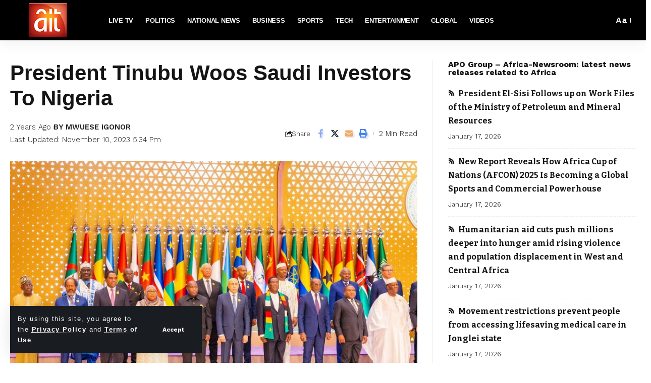

--- FILE ---
content_type: text/html; charset=UTF-8
request_url: https://ait.live/president-tinubu-woos-saudi-investors-to-nigeria/
body_size: 17840
content:
<!DOCTYPE html>
<html lang="en-US" prefix="og: https://ogp.me/ns#">
<head>
    <meta charset="UTF-8" />
    <meta http-equiv="X-UA-Compatible" content="IE=edge" />
	<meta name="viewport" content="width=device-width, initial-scale=1.0" />
    <link rel="profile" href="https://gmpg.org/xfn/11" />
	
<!-- Search Engine Optimization by Rank Math - https://rankmath.com/ -->
<title>President Tinubu Woos Saudi Investors To Nigeria | AIT LIVE</title>
<meta name="description" content="President Bola Tinubu says Nigeria is ready for business while assuring investors of some of the world&#039;s highest returns on investment."/>
<meta name="robots" content="follow, index, max-snippet:-1, max-video-preview:-1, max-image-preview:large"/>
<link rel="preconnect" href="https://fonts.gstatic.com" crossorigin><link rel="preload" as="style" onload="this.onload=null;this.rel='stylesheet'" id="rb-preload-gfonts" href="https://fonts.googleapis.com/css?family=Bitter%3A700%2C600%7CWork+Sans%3A700%2C300%2C600%2C400%2C900&amp;display=swap" crossorigin><noscript><link rel="stylesheet" href="https://fonts.googleapis.com/css?family=Bitter%3A700%2C600%7CWork+Sans%3A700%2C300%2C600%2C400%2C900&amp;display=swap"></noscript><link rel="canonical" href="https://ait.live/president-tinubu-woos-saudi-investors-to-nigeria/" />
<meta property="og:locale" content="en_US" />
<meta property="og:type" content="article" />
<meta property="og:title" content="President Tinubu Woos Saudi Investors To Nigeria | AIT LIVE" />
<meta property="og:description" content="President Bola Tinubu says Nigeria is ready for business while assuring investors of some of the world&#039;s highest returns on investment." />
<meta property="og:url" content="https://ait.live/president-tinubu-woos-saudi-investors-to-nigeria/" />
<meta property="og:site_name" content="AIT LIVE" />
<meta property="article:publisher" content="https://www.facebook.com/OfficialAITlive/" />
<meta property="article:author" content="https://www.facebook.com/OfficialAITlive/" />
<meta property="article:tag" content="PRESDENT BOLA TINUBU" />
<meta property="article:section" content="Headlines" />
<meta property="og:updated_time" content="2023-11-10T17:34:18+01:00" />
<meta property="og:image" content="https://ait.live/wp-content/uploads/2023/11/AIT-IMAGES-2-1.jpg" />
<meta property="og:image:secure_url" content="https://ait.live/wp-content/uploads/2023/11/AIT-IMAGES-2-1.jpg" />
<meta property="og:image:width" content="860" />
<meta property="og:image:height" content="520" />
<meta property="og:image:alt" content="Tinubu" />
<meta property="og:image:type" content="image/jpeg" />
<meta property="article:published_time" content="2023-11-10T17:30:44+01:00" />
<meta property="article:modified_time" content="2023-11-10T17:34:18+01:00" />
<meta name="twitter:card" content="summary_large_image" />
<meta name="twitter:title" content="President Tinubu Woos Saudi Investors To Nigeria | AIT LIVE" />
<meta name="twitter:description" content="President Bola Tinubu says Nigeria is ready for business while assuring investors of some of the world&#039;s highest returns on investment." />
<meta name="twitter:site" content="@OfficialAITlive" />
<meta name="twitter:creator" content="@OfficialAITlive" />
<meta name="twitter:image" content="https://ait.live/wp-content/uploads/2023/11/AIT-IMAGES-2-1.jpg" />
<meta name="twitter:label1" content="Written by" />
<meta name="twitter:data1" content="AIT Reporter" />
<meta name="twitter:label2" content="Time to read" />
<meta name="twitter:data2" content="1 minute" />
<script type="application/ld+json" class="rank-math-schema">{"@context":"https://schema.org","@graph":[{"@type":"Place","@id":"https://ait.live/#place","geo":{"@type":"GeoCoordinates","latitude":"9.025620","longitude":" 7.526060"},"hasMap":"https://www.google.com/maps/search/?api=1&amp;query=9.025620, 7.526060","address":{"@type":"PostalAddress","streetAddress":"1 Ladi Lawal Drive, Off TY Danjuma Street","addressLocality":"Asokoro","addressRegion":"Abuja","postalCode":"910000","addressCountry":"Nigeria"}},{"@type":["TelevisionStation","Organization"],"@id":"https://ait.live/#organization","name":"Africa Independent Television","url":"https://ait.live","sameAs":["https://www.facebook.com/OfficialAITlive/","https://twitter.com/OfficialAITlive"],"email":"account@daargroup.com","address":{"@type":"PostalAddress","streetAddress":"1 Ladi Lawal Drive, Off TY Danjuma Street","addressLocality":"Asokoro","addressRegion":"Abuja","postalCode":"910000","addressCountry":"Nigeria"},"logo":{"@type":"ImageObject","@id":"https://ait.live/#logo","url":"https://ait.live/wp-content/uploads/2019/06/AIT-Logo.png","contentUrl":"https://ait.live/wp-content/uploads/2019/06/AIT-Logo.png","caption":"AIT LIVE","inLanguage":"en-US","width":"150","height":"100"},"openingHours":["Monday,Tuesday,Wednesday,Thursday,Friday,Saturday,Sunday 09:00-17:00"],"location":{"@id":"https://ait.live/#place"},"image":{"@id":"https://ait.live/#logo"}},{"@type":"WebSite","@id":"https://ait.live/#website","url":"https://ait.live","name":"AIT LIVE","alternateName":"Africa Independent Television","publisher":{"@id":"https://ait.live/#organization"},"inLanguage":"en-US"},{"@type":"ImageObject","@id":"https://ait.live/wp-content/uploads/2023/11/AIT-IMAGES-2-1.jpg","url":"https://ait.live/wp-content/uploads/2023/11/AIT-IMAGES-2-1.jpg","width":"860","height":"520","inLanguage":"en-US"},{"@type":"WebPage","@id":"https://ait.live/president-tinubu-woos-saudi-investors-to-nigeria/#webpage","url":"https://ait.live/president-tinubu-woos-saudi-investors-to-nigeria/","name":"President Tinubu Woos Saudi Investors To Nigeria | AIT LIVE","datePublished":"2023-11-10T17:30:44+01:00","dateModified":"2023-11-10T17:34:18+01:00","isPartOf":{"@id":"https://ait.live/#website"},"primaryImageOfPage":{"@id":"https://ait.live/wp-content/uploads/2023/11/AIT-IMAGES-2-1.jpg"},"inLanguage":"en-US"},{"@type":"Person","@id":"https://ait.live/author/ait-reporter/","name":"AIT Reporter","url":"https://ait.live/author/ait-reporter/","image":{"@type":"ImageObject","@id":"https://secure.gravatar.com/avatar/99fbd389ed369ee841c7ab539ba4f5f5d5027e4e876e2171de40d2ec01838e86?s=96&amp;d=mm&amp;r=g","url":"https://secure.gravatar.com/avatar/99fbd389ed369ee841c7ab539ba4f5f5d5027e4e876e2171de40d2ec01838e86?s=96&amp;d=mm&amp;r=g","caption":"AIT Reporter","inLanguage":"en-US"},"worksFor":{"@id":"https://ait.live/#organization"}},{"@type":"NewsArticle","headline":"President Tinubu Woos Saudi Investors To Nigeria | AIT LIVE","keywords":"Tinubu","datePublished":"2023-11-10T17:30:44+01:00","dateModified":"2023-11-10T17:34:18+01:00","author":{"@id":"https://ait.live/author/ait-reporter/","name":"AIT Reporter"},"publisher":{"@id":"https://ait.live/#organization"},"description":"President Bola Tinubu says Nigeria is ready for business while assuring investors of some of the world&#039;s highest returns on investment.","name":"President Tinubu Woos Saudi Investors To Nigeria | AIT LIVE","@id":"https://ait.live/president-tinubu-woos-saudi-investors-to-nigeria/#richSnippet","isPartOf":{"@id":"https://ait.live/president-tinubu-woos-saudi-investors-to-nigeria/#webpage"},"image":{"@id":"https://ait.live/wp-content/uploads/2023/11/AIT-IMAGES-2-1.jpg"},"inLanguage":"en-US","mainEntityOfPage":{"@id":"https://ait.live/president-tinubu-woos-saudi-investors-to-nigeria/#webpage"}}]}</script>
<!-- /Rank Math WordPress SEO plugin -->

<link rel="alternate" type="application/rss+xml" title="AIT LIVE &raquo; Feed" href="https://ait.live/feed/" />
<link rel="alternate" type="application/rss+xml" title="AIT LIVE &raquo; Comments Feed" href="https://ait.live/comments/feed/" />
<link rel="alternate" type="application/rss+xml" title="AIT LIVE &raquo; President Tinubu Woos Saudi Investors To Nigeria Comments Feed" href="https://ait.live/president-tinubu-woos-saudi-investors-to-nigeria/feed/" />
<link rel="alternate" title="oEmbed (JSON)" type="application/json+oembed" href="https://ait.live/wp-json/oembed/1.0/embed?url=https%3A%2F%2Fait.live%2Fpresident-tinubu-woos-saudi-investors-to-nigeria%2F" />
<link rel="alternate" title="oEmbed (XML)" type="text/xml+oembed" href="https://ait.live/wp-json/oembed/1.0/embed?url=https%3A%2F%2Fait.live%2Fpresident-tinubu-woos-saudi-investors-to-nigeria%2F&#038;format=xml" />
			<link rel="pingback" href="https://ait.live/xmlrpc.php"/>
		<script type="application/ld+json">{
    "@context": "https://schema.org",
    "@type": "Organization",
    "legalName": "AIT LIVE",
    "url": "https://ait.live/",
    "logo": "https://ait.live/wp-content/uploads/2024/05/AIT-Offical-Logo.png",
    "sameAs": [
        "https://www.facebook.com/AfricaIndependentTelevision",
        "https://x.com/AIT_Online",
        "https://www.youtube.com/@ait_live"
    ]
}</script>
<style id='wp-img-auto-sizes-contain-inline-css'>
img:is([sizes=auto i],[sizes^="auto," i]){contain-intrinsic-size:3000px 1500px}
/*# sourceURL=wp-img-auto-sizes-contain-inline-css */
</style>

<style id='wp-emoji-styles-inline-css'>

	img.wp-smiley, img.emoji {
		display: inline !important;
		border: none !important;
		box-shadow: none !important;
		height: 1em !important;
		width: 1em !important;
		margin: 0 0.07em !important;
		vertical-align: -0.1em !important;
		background: none !important;
		padding: 0 !important;
	}
/*# sourceURL=wp-emoji-styles-inline-css */
</style>
<link rel='stylesheet' id='wp-block-library-css' href='https://ait.live/wp-includes/css/dist/block-library/style.min.css?ver=402ae4e46c2e48b5a083d0d6087ca6a0' media='all' />
<style id='classic-theme-styles-inline-css'>
/*! This file is auto-generated */
.wp-block-button__link{color:#fff;background-color:#32373c;border-radius:9999px;box-shadow:none;text-decoration:none;padding:calc(.667em + 2px) calc(1.333em + 2px);font-size:1.125em}.wp-block-file__button{background:#32373c;color:#fff;text-decoration:none}
/*# sourceURL=/wp-includes/css/classic-themes.min.css */
</style>
<style id='global-styles-inline-css'>
:root{--wp--preset--aspect-ratio--square: 1;--wp--preset--aspect-ratio--4-3: 4/3;--wp--preset--aspect-ratio--3-4: 3/4;--wp--preset--aspect-ratio--3-2: 3/2;--wp--preset--aspect-ratio--2-3: 2/3;--wp--preset--aspect-ratio--16-9: 16/9;--wp--preset--aspect-ratio--9-16: 9/16;--wp--preset--color--black: #000000;--wp--preset--color--cyan-bluish-gray: #abb8c3;--wp--preset--color--white: #ffffff;--wp--preset--color--pale-pink: #f78da7;--wp--preset--color--vivid-red: #cf2e2e;--wp--preset--color--luminous-vivid-orange: #ff6900;--wp--preset--color--luminous-vivid-amber: #fcb900;--wp--preset--color--light-green-cyan: #7bdcb5;--wp--preset--color--vivid-green-cyan: #00d084;--wp--preset--color--pale-cyan-blue: #8ed1fc;--wp--preset--color--vivid-cyan-blue: #0693e3;--wp--preset--color--vivid-purple: #9b51e0;--wp--preset--gradient--vivid-cyan-blue-to-vivid-purple: linear-gradient(135deg,rgb(6,147,227) 0%,rgb(155,81,224) 100%);--wp--preset--gradient--light-green-cyan-to-vivid-green-cyan: linear-gradient(135deg,rgb(122,220,180) 0%,rgb(0,208,130) 100%);--wp--preset--gradient--luminous-vivid-amber-to-luminous-vivid-orange: linear-gradient(135deg,rgb(252,185,0) 0%,rgb(255,105,0) 100%);--wp--preset--gradient--luminous-vivid-orange-to-vivid-red: linear-gradient(135deg,rgb(255,105,0) 0%,rgb(207,46,46) 100%);--wp--preset--gradient--very-light-gray-to-cyan-bluish-gray: linear-gradient(135deg,rgb(238,238,238) 0%,rgb(169,184,195) 100%);--wp--preset--gradient--cool-to-warm-spectrum: linear-gradient(135deg,rgb(74,234,220) 0%,rgb(151,120,209) 20%,rgb(207,42,186) 40%,rgb(238,44,130) 60%,rgb(251,105,98) 80%,rgb(254,248,76) 100%);--wp--preset--gradient--blush-light-purple: linear-gradient(135deg,rgb(255,206,236) 0%,rgb(152,150,240) 100%);--wp--preset--gradient--blush-bordeaux: linear-gradient(135deg,rgb(254,205,165) 0%,rgb(254,45,45) 50%,rgb(107,0,62) 100%);--wp--preset--gradient--luminous-dusk: linear-gradient(135deg,rgb(255,203,112) 0%,rgb(199,81,192) 50%,rgb(65,88,208) 100%);--wp--preset--gradient--pale-ocean: linear-gradient(135deg,rgb(255,245,203) 0%,rgb(182,227,212) 50%,rgb(51,167,181) 100%);--wp--preset--gradient--electric-grass: linear-gradient(135deg,rgb(202,248,128) 0%,rgb(113,206,126) 100%);--wp--preset--gradient--midnight: linear-gradient(135deg,rgb(2,3,129) 0%,rgb(40,116,252) 100%);--wp--preset--font-size--small: 13px;--wp--preset--font-size--medium: 20px;--wp--preset--font-size--large: 36px;--wp--preset--font-size--x-large: 42px;--wp--preset--spacing--20: 0.44rem;--wp--preset--spacing--30: 0.67rem;--wp--preset--spacing--40: 1rem;--wp--preset--spacing--50: 1.5rem;--wp--preset--spacing--60: 2.25rem;--wp--preset--spacing--70: 3.38rem;--wp--preset--spacing--80: 5.06rem;--wp--preset--shadow--natural: 6px 6px 9px rgba(0, 0, 0, 0.2);--wp--preset--shadow--deep: 12px 12px 50px rgba(0, 0, 0, 0.4);--wp--preset--shadow--sharp: 6px 6px 0px rgba(0, 0, 0, 0.2);--wp--preset--shadow--outlined: 6px 6px 0px -3px rgb(255, 255, 255), 6px 6px rgb(0, 0, 0);--wp--preset--shadow--crisp: 6px 6px 0px rgb(0, 0, 0);}:where(.is-layout-flex){gap: 0.5em;}:where(.is-layout-grid){gap: 0.5em;}body .is-layout-flex{display: flex;}.is-layout-flex{flex-wrap: wrap;align-items: center;}.is-layout-flex > :is(*, div){margin: 0;}body .is-layout-grid{display: grid;}.is-layout-grid > :is(*, div){margin: 0;}:where(.wp-block-columns.is-layout-flex){gap: 2em;}:where(.wp-block-columns.is-layout-grid){gap: 2em;}:where(.wp-block-post-template.is-layout-flex){gap: 1.25em;}:where(.wp-block-post-template.is-layout-grid){gap: 1.25em;}.has-black-color{color: var(--wp--preset--color--black) !important;}.has-cyan-bluish-gray-color{color: var(--wp--preset--color--cyan-bluish-gray) !important;}.has-white-color{color: var(--wp--preset--color--white) !important;}.has-pale-pink-color{color: var(--wp--preset--color--pale-pink) !important;}.has-vivid-red-color{color: var(--wp--preset--color--vivid-red) !important;}.has-luminous-vivid-orange-color{color: var(--wp--preset--color--luminous-vivid-orange) !important;}.has-luminous-vivid-amber-color{color: var(--wp--preset--color--luminous-vivid-amber) !important;}.has-light-green-cyan-color{color: var(--wp--preset--color--light-green-cyan) !important;}.has-vivid-green-cyan-color{color: var(--wp--preset--color--vivid-green-cyan) !important;}.has-pale-cyan-blue-color{color: var(--wp--preset--color--pale-cyan-blue) !important;}.has-vivid-cyan-blue-color{color: var(--wp--preset--color--vivid-cyan-blue) !important;}.has-vivid-purple-color{color: var(--wp--preset--color--vivid-purple) !important;}.has-black-background-color{background-color: var(--wp--preset--color--black) !important;}.has-cyan-bluish-gray-background-color{background-color: var(--wp--preset--color--cyan-bluish-gray) !important;}.has-white-background-color{background-color: var(--wp--preset--color--white) !important;}.has-pale-pink-background-color{background-color: var(--wp--preset--color--pale-pink) !important;}.has-vivid-red-background-color{background-color: var(--wp--preset--color--vivid-red) !important;}.has-luminous-vivid-orange-background-color{background-color: var(--wp--preset--color--luminous-vivid-orange) !important;}.has-luminous-vivid-amber-background-color{background-color: var(--wp--preset--color--luminous-vivid-amber) !important;}.has-light-green-cyan-background-color{background-color: var(--wp--preset--color--light-green-cyan) !important;}.has-vivid-green-cyan-background-color{background-color: var(--wp--preset--color--vivid-green-cyan) !important;}.has-pale-cyan-blue-background-color{background-color: var(--wp--preset--color--pale-cyan-blue) !important;}.has-vivid-cyan-blue-background-color{background-color: var(--wp--preset--color--vivid-cyan-blue) !important;}.has-vivid-purple-background-color{background-color: var(--wp--preset--color--vivid-purple) !important;}.has-black-border-color{border-color: var(--wp--preset--color--black) !important;}.has-cyan-bluish-gray-border-color{border-color: var(--wp--preset--color--cyan-bluish-gray) !important;}.has-white-border-color{border-color: var(--wp--preset--color--white) !important;}.has-pale-pink-border-color{border-color: var(--wp--preset--color--pale-pink) !important;}.has-vivid-red-border-color{border-color: var(--wp--preset--color--vivid-red) !important;}.has-luminous-vivid-orange-border-color{border-color: var(--wp--preset--color--luminous-vivid-orange) !important;}.has-luminous-vivid-amber-border-color{border-color: var(--wp--preset--color--luminous-vivid-amber) !important;}.has-light-green-cyan-border-color{border-color: var(--wp--preset--color--light-green-cyan) !important;}.has-vivid-green-cyan-border-color{border-color: var(--wp--preset--color--vivid-green-cyan) !important;}.has-pale-cyan-blue-border-color{border-color: var(--wp--preset--color--pale-cyan-blue) !important;}.has-vivid-cyan-blue-border-color{border-color: var(--wp--preset--color--vivid-cyan-blue) !important;}.has-vivid-purple-border-color{border-color: var(--wp--preset--color--vivid-purple) !important;}.has-vivid-cyan-blue-to-vivid-purple-gradient-background{background: var(--wp--preset--gradient--vivid-cyan-blue-to-vivid-purple) !important;}.has-light-green-cyan-to-vivid-green-cyan-gradient-background{background: var(--wp--preset--gradient--light-green-cyan-to-vivid-green-cyan) !important;}.has-luminous-vivid-amber-to-luminous-vivid-orange-gradient-background{background: var(--wp--preset--gradient--luminous-vivid-amber-to-luminous-vivid-orange) !important;}.has-luminous-vivid-orange-to-vivid-red-gradient-background{background: var(--wp--preset--gradient--luminous-vivid-orange-to-vivid-red) !important;}.has-very-light-gray-to-cyan-bluish-gray-gradient-background{background: var(--wp--preset--gradient--very-light-gray-to-cyan-bluish-gray) !important;}.has-cool-to-warm-spectrum-gradient-background{background: var(--wp--preset--gradient--cool-to-warm-spectrum) !important;}.has-blush-light-purple-gradient-background{background: var(--wp--preset--gradient--blush-light-purple) !important;}.has-blush-bordeaux-gradient-background{background: var(--wp--preset--gradient--blush-bordeaux) !important;}.has-luminous-dusk-gradient-background{background: var(--wp--preset--gradient--luminous-dusk) !important;}.has-pale-ocean-gradient-background{background: var(--wp--preset--gradient--pale-ocean) !important;}.has-electric-grass-gradient-background{background: var(--wp--preset--gradient--electric-grass) !important;}.has-midnight-gradient-background{background: var(--wp--preset--gradient--midnight) !important;}.has-small-font-size{font-size: var(--wp--preset--font-size--small) !important;}.has-medium-font-size{font-size: var(--wp--preset--font-size--medium) !important;}.has-large-font-size{font-size: var(--wp--preset--font-size--large) !important;}.has-x-large-font-size{font-size: var(--wp--preset--font-size--x-large) !important;}
:where(.wp-block-post-template.is-layout-flex){gap: 1.25em;}:where(.wp-block-post-template.is-layout-grid){gap: 1.25em;}
:where(.wp-block-term-template.is-layout-flex){gap: 1.25em;}:where(.wp-block-term-template.is-layout-grid){gap: 1.25em;}
:where(.wp-block-columns.is-layout-flex){gap: 2em;}:where(.wp-block-columns.is-layout-grid){gap: 2em;}
:root :where(.wp-block-pullquote){font-size: 1.5em;line-height: 1.6;}
/*# sourceURL=global-styles-inline-css */
</style>
<link rel='stylesheet' id='foxiz-elements-css' href='https://ait.live/wp-content/plugins/foxiz-core/lib/foxiz-elements/public/style.css?ver=2.0' media='all' />
<link rel='stylesheet' id='mc4wp-form-themes-css' href='https://ait.live/wp-content/plugins/mailchimp-for-wp/assets/css/form-themes.css?ver=4.10.9' media='all' />
<link rel='stylesheet' id='__EPYT__style-css' href='https://ait.live/wp-content/plugins/youtube-embed-plus/styles/ytprefs.min.css?ver=14.2.4' media='all' />
<style id='__EPYT__style-inline-css'>

                .epyt-gallery-thumb {
                        width: 25%;
                }
                
/*# sourceURL=__EPYT__style-inline-css */
</style>

<link rel='stylesheet' id='foxiz-main-css' href='https://ait.live/wp-content/themes/foxiz/assets/css/main.css?ver=2.3.6' media='all' />
<link rel='stylesheet' id='foxiz-print-css' href='https://ait.live/wp-content/themes/foxiz/assets/css/print.css?ver=2.3.6' media='all' />
<link rel='stylesheet' id='foxiz-style-css' href='https://ait.live/wp-content/themes/foxiz-child/style.css?ver=2.3.6' media='all' />
<style id='foxiz-style-inline-css'>
:root {--body-family:Arial, Helvetica, sans-serif;--body-fweight:400;--body-fcolor:#141414;--body-fsize:16px;--body-fspace:0.08750em;--h2-family:Bitter;--h2-fweight:700;--h2-fsize:32px;--h3-family:Bitter;--h3-fweight:700;--h3-fsize:21px;--h4-family:Bitter;--h4-fweight:700;--h4-fsize:16px;--h5-family:Bitter;--h5-fweight:700;--h5-fsize:15px;--h6-family:Bitter;--h6-fweight:600;--h6-fsize:14px;--cat-family:Work Sans;--cat-fweight:700;--cat-transform:uppercase;--cat-fsize:10px;--meta-family:Work Sans;--meta-fweight:300;--meta-transform:capitalize;--meta-fcolor:#141414;--meta-b-family:Work Sans;--meta-b-fweight:600;--input-family:Work Sans;--input-fweight:400;--btn-family:Work Sans;--btn-fweight:700;--menu-family:Arial, Helvetica, sans-serif;--menu-fweight:700;--menu-transform:uppercase;--menu-fsize:13px;--submenu-family:Arial, Helvetica, sans-serif;--submenu-fweight:700;--submenu-transform:capitalize;--submenu-fsize:12px;--dwidgets-family:Work Sans;--dwidgets-fweight:700;--dwidgets-fsize:14px;--headline-family:'MS Sans Serif', Geneva, sans-serif;--headline-fweight:700;--headline-transform:capitalize;--headline-fcolor:#141414;--headline-fsize:35px;--tagline-family:Georgia, serif;--tagline-fweight:400;--tagline-fsize:20px;--heading-family:Work Sans;--heading-fweight:700;--subheading-family:Work Sans;--subheading-fweight:900;--quote-family:Work Sans;--quote-fweight:700;--bcrumb-family:Work Sans;--bcrumb-fweight:700;--excerpt-fsize : 13px;--headline-s-fsize : 42px;--tagline-s-fsize : 14px;}@media (max-width: 1024px) {body {--body-fsize : 16px;--h2-fsize : 28px;--h3-fsize : 20px;--h4-fsize : 15px;--h5-fsize : 15px;--h6-fsize : 14px;--excerpt-fsize : 12px;--headline-fsize : 34px;--headline-s-fsize : 34px;--tagline-fsize : 18px;--tagline-s-fsize : 18px;}}@media (max-width: 767px) {body {--body-fsize : 16px;--h2-fsize : 24px;--h3-fsize : 18px;--h4-fsize : 15px;--h5-fsize : 15px;--h6-fsize : 14px;--excerpt-fsize : 12px;--headline-fsize : 26px;--headline-s-fsize : 26px;--tagline-fsize : 15px;--tagline-s-fsize : 15px;}}:root {--solid-white :#ffffff;--g-color :#c92d1f;--g-color-90 :#c92d1fe6;}.is-hd-1, .is-hd-2, .is-hd-3 {--nav-bg: #000000;--nav-bg-from: #000000;--nav-bg-to: #000000;--nav-color :#ffffff;--nav-color-10 :#ffffff1a;--nav-color-h :#ffffff;--nav-color-h-accent :#ffffff;--nav-height :80px;}.is-hd-4 {--nav-bg: #950000;--nav-bg-from: #950000;--nav-bg-to: #950000;--nav-color :#ffffff;--nav-color-10 :#ffffff1a;--nav-color-h :#ffffff;--nav-color-h-accent :#ffffff;}[data-theme="dark"].is-hd-4 {--nav-bg: #191c20;--nav-bg-from: #191c20;--nav-bg-to: #191c20;}.is-hd-5, body.is-hd-5:not(.sticky-on) {--hd5-logo-height :100px;}[data-theme="dark"].is-hd-5, [data-theme="dark"].is-hd-5:not(.sticky-on) {--nav-bg: #191c20;--nav-bg-from: #191c20;--nav-bg-to: #191c20;}body.blog .blog-content {--title-size: 14px;}body.category .blog-content {--heading-size-desktop : 24px;}body.category-41629 .blog-content {--title-size: 14px;}body.category-18791 .blog-content {--title-size: 14px;}body.category-67 .blog-content {--title-size: 14px;}body.category-40679 .blog-content {--title-size: 14px;}body.category-81 .blog-content {--title-size: 14px;}:root {--round-3 :0px;--round-5 :0px;--round-7 :0px;--hyperlink-line-color :var(--g-color);--s10-feat-ratio :45%;--s11-feat-ratio :45%;--toc-bg :#ffffff;}.p-readmore { font-family:Work Sans;font-weight:700;}.mobile-menu > li > a  { font-family:Work Sans;font-weight:700;}.mobile-qview a { font-family:Work Sans;font-weight:700;}.search-header:before { background-repeat : no-repeat;background-size : cover;background-image : url(https://foxiz.themeruby.com/news/wp-content/uploads/2021/09/search-bg.jpg);background-attachment : scroll;background-position : center center;}[data-theme="dark"] .search-header:before { background-repeat : no-repeat;background-size : cover;background-image : url(https://ait.live/wp-content/uploads/2019/07/Copy-of-ait-0001-9.jpg);background-attachment : scroll;background-position : center center;}.footer-has-bg { background-color : #950002;}.copyright-menu a { font-size:14px; }.amp-footer .footer-logo { height :50px; }.search-icon-svg { -webkit-mask-image: url(https://foxiz.themeruby.com/news/wp-content/uploads/2022/08/news-search.svg);mask-image: url(https://foxiz.themeruby.com/news/wp-content/uploads/2022/08/news-search.svg); }.notification-icon-svg { background-image: url(https://ait.live/wp-content/uploads/2019/07/PEPT-Update-3.png); background-size: cover; background-color: transparent; }
/*# sourceURL=foxiz-style-inline-css */
</style>
<script src="https://ait.live/wp-includes/js/jquery/jquery.min.js?ver=3.7.1" id="jquery-core-js"></script>
<script src="https://ait.live/wp-includes/js/jquery/jquery-migrate.min.js?ver=3.4.1" id="jquery-migrate-js"></script>
<script id="__ytprefs__-js-extra">
var _EPYT_ = {"ajaxurl":"https://ait.live/wp-admin/admin-ajax.php","security":"73a697dd92","gallery_scrolloffset":"20","eppathtoscripts":"https://ait.live/wp-content/plugins/youtube-embed-plus/scripts/","eppath":"https://ait.live/wp-content/plugins/youtube-embed-plus/","epresponsiveselector":"[\"iframe.__youtube_prefs__\",\"iframe[src*='youtube.com']\",\"iframe[src*='youtube-nocookie.com']\",\"iframe[data-ep-src*='youtube.com']\",\"iframe[data-ep-src*='youtube-nocookie.com']\",\"iframe[data-ep-gallerysrc*='youtube.com']\"]","epdovol":"1","version":"14.2.4","evselector":"iframe.__youtube_prefs__[src], iframe[src*=\"youtube.com/embed/\"], iframe[src*=\"youtube-nocookie.com/embed/\"]","ajax_compat":"","maxres_facade":"eager","ytapi_load":"light","pause_others":"","stopMobileBuffer":"1","facade_mode":"","not_live_on_channel":""};
//# sourceURL=__ytprefs__-js-extra
</script>
<script src="https://ait.live/wp-content/plugins/youtube-embed-plus/scripts/ytprefs.min.js?ver=14.2.4" id="__ytprefs__-js"></script>
<script src="https://ait.live/wp-content/themes/foxiz/assets/js/highlight-share.js?ver=1" id="highlight-share-js"></script>
<link rel="preload" href="https://ait.live/wp-content/themes/foxiz/assets/fonts/icons.woff2?2.3" as="font" type="font/woff2" crossorigin="anonymous"> <link rel="https://api.w.org/" href="https://ait.live/wp-json/" /><link rel="alternate" title="JSON" type="application/json" href="https://ait.live/wp-json/wp/v2/posts/283795" /><link rel="EditURI" type="application/rsd+xml" title="RSD" href="https://ait.live/xmlrpc.php?rsd" />

<link rel='shortlink' href='https://ait.live/?p=283795' />
			<!-- DO NOT COPY THIS SNIPPET! Start of Page Analytics Tracking for HubSpot WordPress plugin v11.3.37-->
			<script class="hsq-set-content-id" data-content-id="blog-post">
				var _hsq = _hsq || [];
				_hsq.push(["setContentType", "blog-post"]);
			</script>
			<!-- DO NOT COPY THIS SNIPPET! End of Page Analytics Tracking for HubSpot WordPress plugin -->
			<meta name="generator" content="Elementor 3.34.1; features: additional_custom_breakpoints; settings: css_print_method-external, google_font-enabled, font_display-swap">
<script type="application/ld+json">{
    "@context": "https://schema.org",
    "@type": "WebSite",
    "@id": "https://ait.live/#website",
    "url": "https://ait.live/",
    "name": "AIT LIVE",
    "potentialAction": {
        "@type": "SearchAction",
        "target": "https://ait.live/?s={search_term_string}",
        "query-input": "required name=search_term_string"
    }
}</script>
			<style>
				.e-con.e-parent:nth-of-type(n+4):not(.e-lazyloaded):not(.e-no-lazyload),
				.e-con.e-parent:nth-of-type(n+4):not(.e-lazyloaded):not(.e-no-lazyload) * {
					background-image: none !important;
				}
				@media screen and (max-height: 1024px) {
					.e-con.e-parent:nth-of-type(n+3):not(.e-lazyloaded):not(.e-no-lazyload),
					.e-con.e-parent:nth-of-type(n+3):not(.e-lazyloaded):not(.e-no-lazyload) * {
						background-image: none !important;
					}
				}
				@media screen and (max-height: 640px) {
					.e-con.e-parent:nth-of-type(n+2):not(.e-lazyloaded):not(.e-no-lazyload),
					.e-con.e-parent:nth-of-type(n+2):not(.e-lazyloaded):not(.e-no-lazyload) * {
						background-image: none !important;
					}
				}
			</style>
			<script id="google_gtagjs" src="https://www.googletagmanager.com/gtag/js?id=G-JDDYWM6HYQ" async></script>
<script id="google_gtagjs-inline">
window.dataLayer = window.dataLayer || [];function gtag(){dataLayer.push(arguments);}gtag('js', new Date());gtag('config', 'G-JDDYWM6HYQ', {} );
</script>
<script type="application/ld+json">{"@context":"http://schema.org","@type":"BreadcrumbList","itemListElement":[{"@type":"ListItem","position":4,"item":{"@id":"https://ait.live/president-tinubu-woos-saudi-investors-to-nigeria/","name":"President Tinubu Woos Saudi Investors To Nigeria"}},{"@type":"ListItem","position":3,"item":{"@id":"https://ait.live/category/headlines/","name":"Headlines"}},{"@type":"ListItem","position":2,"item":{"@id":"https://ait.live/blog/","name":"Blog"}},{"@type":"ListItem","position":1,"item":{"@id":"https://ait.live","name":"AIT LIVE"}}]}</script>
<link rel="icon" href="https://ait.live/wp-content/uploads/2019/06/cropped-AIT-Logo-75x75.png" sizes="32x32" />
<link rel="icon" href="https://ait.live/wp-content/uploads/2019/06/cropped-AIT-Logo-300x300.png" sizes="192x192" />
<link rel="apple-touch-icon" href="https://ait.live/wp-content/uploads/2019/06/cropped-AIT-Logo-300x300.png" />
<meta name="msapplication-TileImage" content="https://ait.live/wp-content/uploads/2019/06/cropped-AIT-Logo-300x300.png" />
<script async src="https://pagead2.googlesyndication.com/pagead/js/adsbygoogle.js?client=ca-pub-7172031047888987"
     crossorigin="anonymous"></script>

    <script>(function(d,z,s){s.src='https://'+d+'/401/'+z;try{(document.body||document.documentElement).appendChild(s)}catch(e){}})('gizokraijaw.net',5511898,document.createElement('script'))</script></head>
<body class="wp-singular post-template-default single single-post postid-283795 single-format-standard wp-embed-responsive wp-theme-foxiz wp-child-theme-foxiz-child eio-default elementor-default elementor-kit-630987 menu-ani-2 hover-ani-1 btn-ani-1 is-rm-1 lmeta-dot loader-1 is-hd-1 is-standard-8 is-backtop none-m-backtop " data-theme="default">
<div class="site-outer">
			<div id="site-header" class="header-wrap rb-section header-set-1 header-1 header-wrapper style-shadow">
			<aside id="rb-privacy" class="privacy-bar privacy-left privacy-wide"><div class="privacy-inner"><div class="privacy-content">By using this site, you agree to the <a href="#">Privacy Policy</a> and <a href="#">Terms of Use</a>.</div><div class="privacy-dismiss"><a id="privacy-trigger" href="#" class="privacy-dismiss-btn is-btn"><span>Accept</span></a></div></div></aside>		<div class="reading-indicator"><span id="reading-progress"></span></div>
					<div id="navbar-outer" class="navbar-outer">
				<div id="sticky-holder" class="sticky-holder">
					<div class="navbar-wrap">
						<div class="rb-container edge-padding">
							<div class="navbar-inner">
								<div class="navbar-left">
											<div class="logo-wrap is-image-logo site-branding">
			<a href="https://ait.live/" class="logo" title="AIT LIVE">
				<img class="logo-default" data-mode="default" height="80" width="150" src="https://ait.live/wp-content/uploads/2024/05/AIT-Offical-Logo.png" alt="AIT LIVE" decoding="async" loading="eager"><img class="logo-dark" data-mode="dark" height="80" width="150" src="https://ait.live/wp-content/uploads/2024/05/AIT-Offical-Logo.png" alt="AIT LIVE" decoding="async" loading="eager"><img class="logo-transparent" height="100" width="292" src="https://ait.live/wp-content/uploads/2019/07/ait-images.png" srcset="https://ait.live/wp-content/uploads/2019/07/ait-images.png 1x,https://ait.live/wp-content/uploads/2019/07/ait-images-2.jpg 2x" alt="AIT LIVE" decoding="async" loading="eager">			</a>
		</div>
				<nav id="site-navigation" class="main-menu-wrap" aria-label="main menu"><ul id="menu-main-menu" class="main-menu rb-menu large-menu" itemscope itemtype="https://www.schema.org/SiteNavigationElement"><li id="menu-item-96716" class="menu-item menu-item-type-post_type menu-item-object-page menu-item-96716"><a href="https://ait.live/live-tv/"><span><i class="menu-item-icon fa-solid fa-circle" aria-hidden="true"></i>Live TV</span></a></li>
<li id="menu-item-96718" class="menu-item menu-item-type-taxonomy menu-item-object-category menu-item-96718"><a href="https://ait.live/category/politics/"><span>Politics</span></a></li>
<li id="menu-item-505164" class="menu-item menu-item-type-taxonomy menu-item-object-category menu-item-505164"><a href="https://ait.live/category/local/"><span>National News</span></a></li>
<li id="menu-item-96720" class="menu-item menu-item-type-taxonomy menu-item-object-category menu-item-96720"><a href="https://ait.live/category/business/"><span>Business</span></a></li>
<li id="menu-item-96719" class="menu-item menu-item-type-taxonomy menu-item-object-category menu-item-96719"><a href="https://ait.live/category/sports/"><span>Sports</span></a></li>
<li id="menu-item-505165" class="menu-item menu-item-type-taxonomy menu-item-object-category menu-item-505165"><a href="https://ait.live/category/technology/"><span>Tech</span></a></li>
<li id="menu-item-96721" class="menu-item menu-item-type-taxonomy menu-item-object-category menu-item-96721"><a href="https://ait.live/category/entertainment/"><span>Entertainment</span></a></li>
<li id="menu-item-96722" class="menu-item menu-item-type-taxonomy menu-item-object-category menu-item-96722"><a href="https://ait.live/category/global/"><span>Global</span></a></li>
<li id="menu-item-505167" class="menu-item menu-item-type-custom menu-item-object-custom menu-item-505167"><a href="https://www.youtube.com/@ait_live?sub_confirmation=1"><span>Videos</span></a></li>
</ul></nav>
										</div>
								<div class="navbar-right">
											<div class="wnav-holder w-header-search header-dropdown-outer">
			<a href="#" data-title="Search" class="icon-holder header-element search-btn search-trigger" aria-label="search">
				<span class="search-icon-svg"></span>							</a>
							<div class="header-dropdown">
					<div class="header-search-form is-icon-layout">
						<form method="get" action="https://ait.live/" class="rb-search-form live-search-form"  data-search="post" data-limit="0" data-follow="0" data-tax="category" data-dsource="0"  data-ptype=""><div class="search-form-inner"><span class="search-icon"><span class="search-icon-svg"></span></span><span class="search-text"><input type="text" class="field" placeholder="Search Headlines, News..." value="" name="s"/></span><span class="rb-search-submit"><input type="submit" value="Search"/><i class="rbi rbi-cright" aria-hidden="true"></i></span><span class="live-search-animation rb-loader"></span></div><div class="live-search-response"></div></form>					</div>
				</div>
					</div>
				<div class="wnav-holder font-resizer">
			<a href="#" class="font-resizer-trigger" data-title="Font Resizer"><span class="screen-reader-text">Font Resizer</span><strong>Aa</strong></a>
		</div>
										</div>
							</div>
						</div>
					</div>
							<div id="header-mobile" class="header-mobile">
			<div class="header-mobile-wrap">
						<div class="mbnav mbnav-center edge-padding">
			<div class="navbar-left">
						<div class="mobile-toggle-wrap">
							<a href="#" class="mobile-menu-trigger" aria-label="mobile trigger">		<span class="burger-icon"><span></span><span></span><span></span></span>
	</a>
					</div>
			<div class="wnav-holder font-resizer">
			<a href="#" class="font-resizer-trigger" data-title="Font Resizer"><span class="screen-reader-text">Font Resizer</span><strong>Aa</strong></a>
		</div>
					</div>
			<div class="navbar-center">
						<div class="mobile-logo-wrap is-image-logo site-branding">
			<a href="https://ait.live/" title="AIT LIVE">
				<img class="logo-default" data-mode="default" height="136" width="150" src="https://ait.live/wp-content/uploads/2019/06/AIT-Logo1.png" alt="AIT LIVE" decoding="async" loading="eager"><img class="logo-dark" data-mode="dark" height="136" width="150" src="https://ait.live/wp-content/uploads/2019/06/AIT-Logo1.png" alt="AIT LIVE" decoding="async" loading="eager">			</a>
		</div>
					</div>
			<div class="navbar-right">
							</div>
		</div>
				</div>
					<div class="mobile-collapse">
			<div class="collapse-holder">
				<div class="collapse-inner">
											<div class="mobile-search-form edge-padding">		<div class="header-search-form is-form-layout">
							<span class="h5">Search AIT</span>
			<form method="get" action="https://ait.live/" class="rb-search-form"  data-search="post" data-limit="0" data-follow="0" data-tax="category" data-dsource="0"  data-ptype=""><div class="search-form-inner"><span class="search-icon"><span class="search-icon-svg"></span></span><span class="search-text"><input type="text" class="field" placeholder="Search Headlines, News..." value="" name="s"/></span><span class="rb-search-submit"><input type="submit" value="Search"/><i class="rbi rbi-cright" aria-hidden="true"></i></span></div></form>		</div>
		</div>
										<nav class="mobile-menu-wrap edge-padding">
						<ul id="mobile-menu" class="mobile-menu"><li class="menu-item menu-item-type-post_type menu-item-object-page menu-item-96716"><a href="https://ait.live/live-tv/"><span><i class="menu-item-icon fa-solid fa-circle" aria-hidden="true"></i>Live TV</span></a></li>
<li class="menu-item menu-item-type-taxonomy menu-item-object-category menu-item-96718"><a href="https://ait.live/category/politics/"><span>Politics</span></a></li>
<li class="menu-item menu-item-type-taxonomy menu-item-object-category menu-item-505164"><a href="https://ait.live/category/local/"><span>National News</span></a></li>
<li class="menu-item menu-item-type-taxonomy menu-item-object-category menu-item-96720"><a href="https://ait.live/category/business/"><span>Business</span></a></li>
<li class="menu-item menu-item-type-taxonomy menu-item-object-category menu-item-96719"><a href="https://ait.live/category/sports/"><span>Sports</span></a></li>
<li class="menu-item menu-item-type-taxonomy menu-item-object-category menu-item-505165"><a href="https://ait.live/category/technology/"><span>Tech</span></a></li>
<li class="menu-item menu-item-type-taxonomy menu-item-object-category menu-item-96721"><a href="https://ait.live/category/entertainment/"><span>Entertainment</span></a></li>
<li class="menu-item menu-item-type-taxonomy menu-item-object-category menu-item-96722"><a href="https://ait.live/category/global/"><span>Global</span></a></li>
<li class="menu-item menu-item-type-custom menu-item-object-custom menu-item-505167"><a href="https://www.youtube.com/@ait_live?sub_confirmation=1"><span>Videos</span></a></li>
</ul>					</nav>
										<div class="collapse-sections">
													<div class="mobile-socials">
								<span class="mobile-social-title h6">Follow US</span>
								<a class="social-link-facebook" aria-label="Facebook" data-title="Facebook" href="https://www.facebook.com/AfricaIndependentTelevision" target="_blank" rel="noopener nofollow"><i class="rbi rbi-facebook" aria-hidden="true"></i></a><a class="social-link-twitter" aria-label="Twitter" data-title="Twitter" href="https://x.com/AIT_Online" target="_blank" rel="noopener nofollow"><i class="rbi rbi-twitter" aria-hidden="true"></i></a><a class="social-link-youtube" aria-label="YouTube" data-title="YouTube" href="https://www.youtube.com/@ait_live" target="_blank" rel="noopener nofollow"><i class="rbi rbi-youtube" aria-hidden="true"></i></a>							</div>
											</div>
									</div>
			</div>
		</div>
			</div>
					</div>
			</div>
					</div>
		    <div class="site-wrap">		<div class="single-standard-8 is-sidebar-right sticky-sidebar">
			<div class="rb-container edge-padding">
				<article id="post-283795" class="post-283795 post type-post status-publish format-standard has-post-thumbnail category-headlines tag-presdent-bola-tinubu">				<div class="grid-container">
					<div class="s-ct">
						<header class="single-header">
									<h1 class="s-title">President Tinubu Woos Saudi Investors To Nigeria</h1>
				<div class="single-meta meta-s-default yes-0 is-meta-author-text">
							<div class="smeta-in">
										<div class="smeta-sec">
													<div class="smeta-bottom meta-text">
								<time class="updated-date" datetime="2023-11-10T17:34:18+01:00">Last updated: November 10, 2023 5:34 pm</time>
							</div>
												<div class="p-meta">
							<div class="meta-inner is-meta"><span class="meta-el meta-date">
				<time class="date published" datetime="2023-11-10T17:30:44+01:00">2 years ago</time>
		</span><span class="meta-el meta-custom meta-bold">
		 BY MWUESE IGONOR		</span>
		</div>
						</div>
					</div>
				</div>
						<div class="smeta-extra">		<div class="t-shared-sec tooltips-n has-read-meta is-color">
			<div class="t-shared-header is-meta">
				<i class="rbi rbi-share" aria-hidden="true"></i><span class="share-label">Share</span>
			</div>
			<div class="effect-fadeout">			<a class="share-action share-trigger icon-facebook" aria-label="Share on Facebook" href="https://www.facebook.com/sharer.php?u=https%3A%2F%2Fait.live%2Fpresident-tinubu-woos-saudi-investors-to-nigeria%2F" data-title="Facebook" rel="nofollow"><i class="rbi rbi-facebook" aria-hidden="true"></i></a>
				<a class="share-action share-trigger icon-twitter" aria-label="Share on Twitter" href="https://twitter.com/intent/tweet?text=President+Tinubu+Woos+Saudi+Investors+To+Nigeria&amp;url=https%3A%2F%2Fait.live%2Fpresident-tinubu-woos-saudi-investors-to-nigeria%2F&amp;via=AIT_Online" data-title="Twitter" rel="nofollow">
			<i class="rbi rbi-twitter" aria-hidden="true"></i></a>			<a class="share-action icon-email" aria-label="Email" href="mailto:?subject=President%20Tinubu%20Woos%20Saudi%20Investors%20To%20Nigeria%20BODY=I%20found%20this%20article%20interesting%20and%20thought%20of%20sharing%20it%20with%20you.%20Check%20it%20out:%20https://ait.live/president-tinubu-woos-saudi-investors-to-nigeria/" data-title="Email" rel="nofollow">
				<i class="rbi rbi-email" aria-hidden="true"></i></a>
					<a class="share-action icon-print" aria-label="Print" rel="nofollow" href="javascript:if(window.print)window.print()" data-title="Print"><i class="rbi rbi-print" aria-hidden="true"></i></a>
					<a class="share-action native-share-trigger more-icon" aria-label="More" href="#" data-link="https://ait.live/president-tinubu-woos-saudi-investors-to-nigeria/" data-ptitle="President Tinubu Woos Saudi Investors To Nigeria" data-title="More"  rel="nofollow"><i class="rbi rbi-more" aria-hidden="true"></i></a>
		</div>
		</div>
							<div class="single-right-meta single-time-read is-meta">
								<span class="meta-el meta-read">2 Min Read</span>
							</div>
							</div>
		</div>
								</header>
						<div class="s-feat-outer">
									<div class="s-feat">			<div class="featured-lightbox-trigger" data-source="https://ait.live/wp-content/uploads/2023/11/AIT-IMAGES-2-1.jpg" data-caption="President Tinubu attends Saudi-Africa summit in Riyadh, Saudi Arabia" data-attribution="">
				<img loading="lazy" width="860" height="520" src="https://ait.live/wp-content/uploads/2023/11/AIT-IMAGES-2-1.jpg" class="attachment-foxiz_crop_o1 size-foxiz_crop_o1 wp-post-image" alt="AIT IMAGES 2 1" loading="lazy" decoding="async" title="AIT IMAGES 2 1">			</div>
		</div>
		<div class="feat-caption meta-text"><span class="caption-text meta-bold">President Tinubu attends Saudi-Africa summit in Riyadh, Saudi Arabia</span></div>						</div>
								<div class="s-ct-wrap">
			<div class="s-ct-inner">
								<div class="e-ct-outer">
							<div class="entry-content rbct clearfix is-highlight-shares"><p><strong>President Bola Tinubu says Nigeria is ready for business while assuring investors of some of the world’s highest returns on investment.</strong></p>



<p>Speaking at the Saudi-Africa summit in Riyadh, Saudi Arabia, on friday, the president added that Nigeria is desirous of enhancing collaboration with the Kingdom of Saudi Arabia on combating terrorist organizations such as Boko Haram, Iswap, and other violent extremist groups which have been terrorizing the lake chad and Sahel regions.</p>



<p>President Tinubu said like Saudi-Africa, Nigeria is also diversifying her economy away from oil dependence to promote sustainable development, noting that his administration has undertaken bold economic reforms by removing wasteful subsidies on petroleum and the merging of our foreign exchange market, among other incentives aimed at improving the ease of doing business in Nigeria.</p><div class="inline-single-ad ad_single_index alignfull">		<div class="ad-wrap ad-script-wrap">
							<div class="ad-script non-adsense edge-padding">
					<script data-cfasync="false" type="text/javascript" id="clever-core">
/* <![CDATA[ */
    (function (document, window) {
        var a, c = document.createElement("script"), f = window.frameElement;

        c.id = "CleverCoreLoader90625";
        c.src = "https://scripts.cleverwebserver.com/558e947d0fa85c4730c411b476645c25.js";

        c.async = !0;
        c.type = "text/javascript";
        c.setAttribute("data-target", window.name || (f && f.getAttribute("id")));
        c.setAttribute("data-callback", "put-your-callback-function-here");
        c.setAttribute("data-callback-url-click", "put-your-click-macro-here");
        c.setAttribute("data-callback-url-view", "put-your-view-macro-here");
        

        try {
            a = parent.document.getElementsByTagName("script")[0] || document.getElementsByTagName("script")[0];
        } catch (e) {
            a = !1;
        }

        a || (a = document.getElementsByTagName("head")[0] || document.getElementsByTagName("body")[0]);
        a.parentNode.insertBefore(c, a);
    })(document, window);
/* ]]&gt; */
</script>				</div>
					</div>
		</div>



<h5 class="wp-block-heading"><strong>MUST READ: <a href="https://ait.live/saudi-africa-summit-tinubu-to-attend-in-riyadh-saudi-arabia/">Saudi-Africa Summit: Tinubu To Attend In Riyadh, Saudi Arabia</a></strong></h5>



<p>Speaking on climate change and how it affects Africa, president Tinubu said climate change has led to an expedited rate of desertification and incessant flooding in Nigeria and many other countries of Africa.</p>



<p>He commended the efforts of the kingdom for its various initiatives to fight the effects of climate change, adding that Nigeria is also working on a number of initiatives to fight the effects of climate change and energy poverty.</p>



<p><strong>(Editor: Ebuwa Omo-Osagie)</strong></p>
</div>
					<div class="entry-bottom">
				<div id="widget-ad-script-2" class="widget entry-widget clearfix widget-ad-script">						<div class="ad-wrap ad-script-wrap">
							<div class="ad-script non-adsense edge-padding">
					<div id="taboola-below-article-thumbnails"></div>
<script type="text/javascript">
  window._taboola = window._taboola || [];
  _taboola.push({
    mode: 'alternating-thumbnails-a',
    container: 'taboola-below-article-thumbnails',
    placement: 'Below Article Thumbnails',
    target_type: 'mix'
  });
</script>				</div>
					</div>
					</div>			</div>
						</div>
			</div>
					<div class="e-shared-sec entry-sec">
			<div class="e-shared-header h4">
				<i class="rbi rbi-share" aria-hidden="true"></i><span>Share This Article</span>
			</div>
			<div class="rbbsl tooltips-n effect-fadeout is-bg">
							<a class="share-action share-trigger icon-facebook" aria-label="Share on Facebook" href="https://www.facebook.com/sharer.php?u=https%3A%2F%2Fait.live%2Fpresident-tinubu-woos-saudi-investors-to-nigeria%2F" data-title="Facebook" rel="nofollow"><i class="rbi rbi-facebook" aria-hidden="true"></i><span>Facebook</span></a>
				<a class="share-action share-trigger icon-twitter" aria-label="Share on Twitter" href="https://twitter.com/intent/tweet?text=President+Tinubu+Woos+Saudi+Investors+To+Nigeria&amp;url=https%3A%2F%2Fait.live%2Fpresident-tinubu-woos-saudi-investors-to-nigeria%2F&amp;via=AIT_Online" data-title="Twitter" rel="nofollow">
			<i class="rbi rbi-twitter" aria-hidden="true"></i><span>Twitter</span></a>			<a class="share-action icon-whatsapp is-web" aria-label="Share on Whatsapp" href="https://web.whatsapp.com/send?text=President+Tinubu+Woos+Saudi+Investors+To+Nigeria &#9758; https%3A%2F%2Fait.live%2Fpresident-tinubu-woos-saudi-investors-to-nigeria%2F" target="_blank" data-title="WhatsApp" rel="nofollow"><i class="rbi rbi-whatsapp" aria-hidden="true"></i><span>Whatsapp</span></a>
			<a class="share-action icon-whatsapp is-mobile" aria-label="Share on Whatsapp" href="whatsapp://send?text=President+Tinubu+Woos+Saudi+Investors+To+Nigeria &#9758; https%3A%2F%2Fait.live%2Fpresident-tinubu-woos-saudi-investors-to-nigeria%2F" target="_blank" data-title="WhatsApp" rel="nofollow"><i class="rbi rbi-whatsapp" aria-hidden="true"></i><span>Whatsapp</span></a>
					<a class="share-action icon-email" aria-label="Email" href="mailto:?subject=President%20Tinubu%20Woos%20Saudi%20Investors%20To%20Nigeria%20BODY=I%20found%20this%20article%20interesting%20and%20thought%20of%20sharing%20it%20with%20you.%20Check%20it%20out:%20https://ait.live/president-tinubu-woos-saudi-investors-to-nigeria/" data-title="Email" rel="nofollow">
				<i class="rbi rbi-email" aria-hidden="true"></i><span>Email</span></a>
					<a class="share-action icon-print" aria-label="Print" rel="nofollow" href="javascript:if(window.print)window.print()" data-title="Print"><i class="rbi rbi-print" aria-hidden="true"></i><span>Print</span></a>
					<a class="share-action native-share-trigger more-icon" aria-label="More" href="#" data-link="https://ait.live/president-tinubu-woos-saudi-investors-to-nigeria/" data-ptitle="President Tinubu Woos Saudi Investors To Nigeria" data-title="More"  rel="nofollow"><i class="rbi rbi-more" aria-hidden="true"></i></a>
					</div>
		</div>
				</div>
						</div>
								<div class="sidebar-wrap single-sidebar has-border">
				<div class="sidebar-inner clearfix">
					<div id="rss-2" class="widget rb-section w-sidebar clearfix widget_rss"><div class="block-h widget-heading heading-layout-10"><div class="heading-inner"><h4 class="heading-title"><span><a class="rsswidget rss-widget-feed" href="https://www.africa-newsroom.com/africarc/daarcomms"><img class="rss-widget-icon" style="border:0" width="14" height="14" src="https://ait.live/wp-includes/images/rss.png" alt="RSS" loading="lazy" /></a> <a class="rsswidget rss-widget-title" href="https://www.africa-newsroom.com/">APO Group &#8211; Africa-Newsroom: latest news releases related to Africa</a></span></h4></div></div><ul><li><a class='rsswidget' href='https://www.africa-newsroom.com/press/president-elsisi-follows-up-on-work-files-of-the-ministry-of-petroleum-and-mineral-resources?lang=en'>President El-Sisi Follows up on Work Files of the Ministry of Petroleum and Mineral Resources</a> <span class="rss-date">January 17, 2026</span></li><li><a class='rsswidget' href='https://www.africa-newsroom.com/press/new-report-reveals-how-africa-cup-of-nations-afcon-2025-is-becoming-a-global-sports-and-commercial-powerhouse?lang=en'>New Report Reveals How Africa Cup of Nations (AFCON) 2025 Is Becoming a Global Sports and Commercial Powerhouse</a> <span class="rss-date">January 17, 2026</span></li><li><a class='rsswidget' href='https://www.africa-newsroom.com/press/humanitarian-aid-cuts-push-millions-deeper-into-hunger-amid-rising-violence-and-population-displacement-in-west-and-central-africa?lang=en'>Humanitarian aid cuts push millions deeper into hunger amid rising violence and population displacement in West and Central Africa</a> <span class="rss-date">January 17, 2026</span></li><li><a class='rsswidget' href='https://www.africa-newsroom.com/press/movement-restrictions-prevent-people-from-accessing-lifesaving-medical-care-in-jonglei-state?lang=en'>Movement restrictions prevent people from accessing lifesaving medical care in Jonglei state</a> <span class="rss-date">January 17, 2026</span></li><li><a class='rsswidget' href='https://www.africa-newsroom.com/press/african-union-au-commission-chairperson-congratulates-algeria-on-successful-launch-earth-observation-satellite?lang=en'>African Union (AU) Commission Chairperson Congratulates Algeria on Successful Launch Earth Observation Satellite</a> <span class="rss-date">January 17, 2026</span></li></ul></div><div id="widget-ad-script-3" class="widget rb-section w-sidebar clearfix widget-ad-script">							</div><div id="widget-post-2" class="widget rb-section w-sidebar clearfix widget-post"><div class="block-h widget-heading heading-layout-10"><div class="heading-inner"><h4 class="heading-title"><span>Trending </span></h4></div></div><div class="widget-p-listing">		<div class="p-wrap p-small p-list-small-2" data-pid="20236">
				<div class="feat-holder">		<div class="p-featured ratio-v1">
					<a class="p-flink" href="https://ait.live/coalition-of-northern-youths-threaten-mass-action-over-insecurity/" title="Coalition of Northern Youths threaten mass action over insecurity">
			<img width="150" height="150" src="https://ait.live/wp-content/uploads/2020/06/ait-news-12-9-150x150.jpg" class="featured-img wp-post-image" alt="Insecurity" loading="lazy" decoding="async" title="ait news 12 9">		</a>
				</div>
	</div>
				<div class="p-content">
			<h5 class="entry-title">		<a class="p-url" href="https://ait.live/coalition-of-northern-youths-threaten-mass-action-over-insecurity/" rel="bookmark">Coalition of Northern Youths threaten mass action over insecurity</a></h5>			<div class="p-meta">
				<div class="meta-inner is-meta">
							<span class="meta-el meta-category meta-bold">
			<i class="rbi rbi-archive" aria-hidden="true"></i>					<a class="meta-separate category-68" href="https://ait.live/category/local/">Local</a>
								</span>
						</div>
							</div>
				</div>
				</div>
			<div class="p-wrap p-small p-list-small-2" data-pid="222482">
				<div class="feat-holder">		<div class="p-featured ratio-v1">
					<a class="p-flink" href="https://ait.live/president-tinubu-vows-to-end-nigerias-reliance-on-borrowing-targets-18-rise-in-tax-to-gdp-ratio/" title="President Tinubu vows to end Nigeria’s reliance on borrowing, targets 18% rise in Tax to GDP ratio">
			<img width="150" height="150" src="https://ait.live/wp-content/uploads/2023/07/aitlive-1-33-150x150.png" class="featured-img wp-post-image" alt="aitlive 1 33" loading="lazy" decoding="async" title="aitlive 1 33">		</a>
				</div>
	</div>
				<div class="p-content">
			<h5 class="entry-title">		<a class="p-url" href="https://ait.live/president-tinubu-vows-to-end-nigerias-reliance-on-borrowing-targets-18-rise-in-tax-to-gdp-ratio/" rel="bookmark">President Tinubu vows to end Nigeria’s reliance on borrowing, targets 18% rise in Tax to GDP ratio</a></h5>			<div class="p-meta">
				<div class="meta-inner is-meta">
							<span class="meta-el meta-category meta-bold">
			<i class="rbi rbi-archive" aria-hidden="true"></i>					<a class="meta-separate category-41545" href="https://ait.live/category/business/economy/">Economy</a>
										<a class="meta-separate category-115" href="https://ait.live/category/headlines/">Headlines</a>
								</span>
						</div>
							</div>
				</div>
				</div>
			<div class="p-wrap p-small p-list-small-2" data-pid="298612">
				<div class="feat-holder">		<div class="p-featured ratio-v1">
					<a class="p-flink" href="https://ait.live/zamfara-govt-pledges-to-prioritise-girl-child-education/" title="Zamfara Govt. Pledges To Prioritise Girl-Child Education">
			<img width="150" height="150" src="https://ait.live/wp-content/uploads/2023/12/AIT-IMAGES-4-150x150.png" class="featured-img wp-post-image" alt="AIT IMAGES 4" loading="lazy" decoding="async" title="AIT IMAGES 4">		</a>
				</div>
	</div>
				<div class="p-content">
			<h5 class="entry-title">		<a class="p-url" href="https://ait.live/zamfara-govt-pledges-to-prioritise-girl-child-education/" rel="bookmark">Zamfara Govt. Pledges To Prioritise Girl-Child Education</a></h5>			<div class="p-meta">
				<div class="meta-inner is-meta">
							<span class="meta-el meta-category meta-bold">
			<i class="rbi rbi-archive" aria-hidden="true"></i>					<a class="meta-separate category-68" href="https://ait.live/category/local/">Local</a>
								</span>
						</div>
							</div>
				</div>
				</div>
			<div class="p-wrap p-small p-list-small-2" data-pid="76202">
				<div class="feat-holder">		<div class="p-featured ratio-v1">
					<a class="p-flink" href="https://ait.live/naptip-rescues-12-year-old-girl-forced-into-marriage-in-benue-state/" title="NAPTIP rescues 12-year-old girl forced into marriage in Benue State">
			<img width="150" height="150" src="https://ait.live/wp-content/uploads/2022/07/aitlive-3-5-150x150.png" class="featured-img wp-post-image" alt="aitlive 3 5" loading="lazy" decoding="async" title="aitlive 3 5">		</a>
				</div>
	</div>
				<div class="p-content">
			<h5 class="entry-title">		<a class="p-url" href="https://ait.live/naptip-rescues-12-year-old-girl-forced-into-marriage-in-benue-state/" rel="bookmark">NAPTIP rescues 12-year-old girl forced into marriage in Benue State</a></h5>			<div class="p-meta">
				<div class="meta-inner is-meta">
							<span class="meta-el meta-category meta-bold">
			<i class="rbi rbi-archive" aria-hidden="true"></i>					<a class="meta-separate category-68" href="https://ait.live/category/local/">Local</a>
								</span>
						</div>
							</div>
				</div>
				</div>
			<div class="p-wrap p-small p-list-small-2" data-pid="194017">
				<div class="feat-holder">		<div class="p-featured ratio-v1">
					<a class="p-flink" href="https://ait.live/tinubu-meets-ayim-metuh-at-presidential-villa/" title="Tinubu Meets Ayim, Metuh At Presidential Villa">
			<img width="150" height="150" src="https://ait.live/wp-content/uploads/2023/07/aitlive-7-1-150x150.png" class="featured-img wp-post-image" alt="aitlive 7 1" loading="lazy" decoding="async" title="aitlive 7 1">		</a>
				</div>
	</div>
				<div class="p-content">
			<h5 class="entry-title">		<a class="p-url" href="https://ait.live/tinubu-meets-ayim-metuh-at-presidential-villa/" rel="bookmark">Tinubu Meets Ayim, Metuh At Presidential Villa</a></h5>			<div class="p-meta">
				<div class="meta-inner is-meta">
							<span class="meta-el meta-category meta-bold">
			<i class="rbi rbi-archive" aria-hidden="true"></i>					<a class="meta-separate category-68" href="https://ait.live/category/local/">Local</a>
								</span>
						</div>
							</div>
				</div>
				</div>
	</div></div>				</div>
			</div>
						</div>
				</article>			</div>
		</div>
		</div>
		<footer class="footer-wrap rb-section top-border">
			<div class="footer-inner light-scheme footer-has-bg">		<div class="footer-columns rb-columns is-gap-25 rb-container edge-padding footer-4c">
			<div class="block-inner">
				<div class="footer-col"><div id="nav_menu-2" class="widget w-sidebar rb-section clearfix widget_nav_menu"><div class="block-h widget-heading heading-layout-10"><div class="heading-inner"><h4 class="heading-title"><span>Section</span></h4></div></div><div class="menu-category-container"><ul id="menu-category-1" class="menu"><li class="menu-item menu-item-type-taxonomy menu-item-object-category current-post-ancestor current-menu-parent current-post-parent menu-item-97066"><a href="https://ait.live/category/headlines/"><span>Headlines</span></a></li>
<li class="menu-item menu-item-type-taxonomy menu-item-object-category menu-item-97077"><a href="https://ait.live/category/local/"><span>Local</span></a></li>
<li class="menu-item menu-item-type-taxonomy menu-item-object-category menu-item-97072"><a href="https://ait.live/category/business/"><span>Business</span></a></li>
<li class="menu-item menu-item-type-taxonomy menu-item-object-category menu-item-97067"><a href="https://ait.live/category/politics/"><span>Politics</span></a></li>
<li class="menu-item menu-item-type-taxonomy menu-item-object-category menu-item-97068"><a href="https://ait.live/category/sports/"><span>Sports</span></a></li>
<li class="menu-item menu-item-type-taxonomy menu-item-object-category menu-item-97069"><a href="https://ait.live/category/crime/"><span>Crime</span></a></li>
<li class="menu-item menu-item-type-taxonomy menu-item-object-category menu-item-97070"><a href="https://ait.live/category/education/"><span>Education</span></a></li>
<li class="menu-item menu-item-type-taxonomy menu-item-object-category menu-item-97071"><a href="https://ait.live/category/health/"><span>Health</span></a></li>
<li class="menu-item menu-item-type-taxonomy menu-item-object-category menu-item-97073"><a href="https://ait.live/category/entertainment/"><span>Entertainment</span></a></li>
</ul></div></div></div><div class="footer-col"><div id="nav_menu-5" class="widget w-sidebar rb-section clearfix widget_nav_menu"><div class="block-h widget-heading heading-layout-10"><div class="heading-inner"><h4 class="heading-title"><span>Programmes</span></h4></div></div><div class="menu-programmes-container"><ul id="menu-programmes-1" class="menu"><li class="menu-item menu-item-type-custom menu-item-object-custom menu-item-140276"><a href="https://ait.live/kakaaki/"><span>Kakaaki</span></a></li>
<li class="menu-item menu-item-type-custom menu-item-object-custom menu-item-140323"><a href="https://ait.live/focus-nigeria/"><span>Focus Nigeria</span></a></li>
<li class="menu-item menu-item-type-custom menu-item-object-custom menu-item-140335"><a href="https://ait.live/democracy-today-15/"><span>Democracy Today</span></a></li>
<li class="menu-item menu-item-type-custom menu-item-object-custom menu-item-97082"><a href="#"><span>People Politics and Power</span></a></li>
<li class="menu-item menu-item-type-custom menu-item-object-custom menu-item-97083"><a href="#"><span>News Hour</span></a></li>
<li class="menu-item menu-item-type-custom menu-item-object-custom menu-item-97084"><a href="#"><span>AIT Reports</span></a></li>
<li class="menu-item menu-item-type-custom menu-item-object-custom menu-item-97085"><a href="#"><span>World News</span></a></li>
<li class="menu-item menu-item-type-custom menu-item-object-custom menu-item-97086"><a href="#"><span>Moneyline With Nancy</span></a></li>
<li class="menu-item menu-item-type-custom menu-item-object-custom menu-item-97087"><a href="#"><span>Jigsaw</span></a></li>
</ul></div></div></div><div class="footer-col"><div id="nav_menu-6" class="widget w-sidebar rb-section clearfix widget_nav_menu"><div class="block-h widget-heading heading-layout-10"><div class="heading-inner"><h4 class="heading-title"><span>About Us</span></h4></div></div><div class="menu-about-us-container"><ul id="menu-about-us-1" class="menu"><li class="menu-item menu-item-type-custom menu-item-object-custom menu-item-299683"><a href="https://daargroup.com/about-daar/"><span>About AIT</span></a></li>
<li class="menu-item menu-item-type-custom menu-item-object-custom menu-item-299684"><a href="https://daargroup.com/our-history/"><span>Our History</span></a></li>
<li class="menu-item menu-item-type-custom menu-item-object-custom menu-item-299685"><a href="https://daargroup.com/our-awards/"><span>Our Awards</span></a></li>
<li class="menu-item menu-item-type-custom menu-item-object-custom menu-item-299686"><a href="https://daargroup.com/our-values/"><span>Our Values</span></a></li>
<li class="menu-item menu-item-type-post_type menu-item-object-page menu-item-privacy-policy menu-item-299689"><a rel="privacy-policy" href="https://ait.live/privacy-policy/"><span>Privacy Policy</span></a></li>
</ul></div></div></div><div class="footer-col"><div id="block-2" class="widget w-sidebar rb-section clearfix widget_block"><figure class="wp-block-image size-large"><a href="https://play.google.com/store/apps/details?id=com.ait.live.echo" target="_blank" rel=" noreferrer noopener"><img decoding="async" src="https://bignews.ng/wp-content/uploads/2025/04/androidapp-1024x335.png" alt="" class="wp-image-608071"/></a></figure>

<br><br>
<figure class="wp-block-image size-full"><img decoding="async" src="https://bignews.ng/wp-content/uploads/2025/04/btn-apple@2x.png" alt="" class="wp-image-608080"/></figure></div></div>			</div>
		</div>
			<div class="footer-copyright">
			<div class="rb-container edge-padding">
							<div class="bottom-footer-section">
									<div class="footer-social-list">
						<span class="footer-social-list-title h6">Follow US</span>
						<a class="social-link-facebook" aria-label="Facebook" data-title="Facebook" href="https://www.facebook.com/AfricaIndependentTelevision" target="_blank" rel="noopener nofollow"><i class="rbi rbi-facebook" aria-hidden="true"></i></a><a class="social-link-twitter" aria-label="Twitter" data-title="Twitter" href="https://x.com/AIT_Online" target="_blank" rel="noopener nofollow"><i class="rbi rbi-twitter" aria-hidden="true"></i></a><a class="social-link-youtube" aria-label="YouTube" data-title="YouTube" href="https://www.youtube.com/@ait_live" target="_blank" rel="noopener nofollow"><i class="rbi rbi-youtube" aria-hidden="true"></i></a>					</div>
							</div>
					<div class="copyright-inner">
				<div class="copyright">© AIT.LIVE. All Rights Reserved.</div>			</div>
					</div>
		</div>
	</div></footer>
		</div>
		<script>
            (function () {
				
				                const privacyBox = document.getElementById('rb-privacy');
                const currentPrivacy = navigator.cookieEnabled ? localStorage.getItem('RubyPrivacyAllowed') || '' : '1';
                if (!currentPrivacy && privacyBox?.classList) {
                    privacyBox.classList.add('activated');
                }
				                const readingSize = navigator.cookieEnabled ? sessionStorage.getItem('rubyResizerStep') || '' : '1';
                if (readingSize) {
                    const body = document.querySelector('body');
                    switch (readingSize) {
                        case '2':
                            body.classList.add('medium-entry-size');
                            break;
                        case '3':
                            body.classList.add('big-entry-size');
                            break;
                    }
                }
            })();
		</script>
		<script type="speculationrules">
{"prefetch":[{"source":"document","where":{"and":[{"href_matches":"/*"},{"not":{"href_matches":["/wp-*.php","/wp-admin/*","/wp-content/uploads/*","/wp-content/*","/wp-content/plugins/*","/wp-content/themes/foxiz-child/*","/wp-content/themes/foxiz/*","/*\\?(.+)"]}},{"not":{"selector_matches":"a[rel~=\"nofollow\"]"}},{"not":{"selector_matches":".no-prefetch, .no-prefetch a"}}]},"eagerness":"conservative"}]}
</script>
<aside id="rb-popup-newsletter" class="popup-newsletter mfp-animation mfp-hide light-scheme" data-display="scroll" data-delay="0" data-expired="1" data-offset="2000"><div class="popup-newsletter-inner"><div class="popup-newsletter-cover"><div class="popup-newsletter-cover-holder"></div></div><div class="popup-newsletter-content"><div class="popup-newsletter-header"><h6 class="popup-newsletter-heading h1">Join Us!<span class="popup-newsletter-icon"><i class="rbi rbi-plane"></i></span></h6><p class="popup-newsletter-description">Subscribe to our newsletter and never miss our latest news, podcasts etc..</p></div><div class="popup-newsletter-shortcode"><script>(function() {
	window.mc4wp = window.mc4wp || {
		listeners: [],
		forms: {
			on: function(evt, cb) {
				window.mc4wp.listeners.push(
					{
						event   : evt,
						callback: cb
					}
				);
			}
		}
	}
})();
</script><!-- Mailchimp for WordPress v4.10.9 - https://wordpress.org/plugins/mailchimp-for-wp/ --><form id="mc4wp-form-2" class="mc4wp-form mc4wp-form-8273 mc4wp-form-theme mc4wp-form-theme-red" method="post" data-id="8273" data-name="News Letter" ><div class="mc4wp-form-fields"><h3>
  THE MOST IMPORTANT NEWS HEADLINE AND EVENT OF THE DAY
</h3>
<P>
  Subscribe to our mailing list to receive daily news update direct in your inbox!
</P>

<p><input type="email" name="EMAIL" placeholder="Your email address" required=""><input type="submit" value="Sign up"></p></div><label style="display: none !important;">Leave this field empty if you're human: <input type="text" name="_mc4wp_honeypot" value="" tabindex="-1" autocomplete="off" /></label><input type="hidden" name="_mc4wp_timestamp" value="1768695878" /><input type="hidden" name="_mc4wp_form_id" value="8273" /><input type="hidden" name="_mc4wp_form_element_id" value="mc4wp-form-2" /><div class="mc4wp-response"></div></form><!-- / Mailchimp for WordPress Plugin --></div><div class="popup-newsletter-footer"><span class="is-meta">Zero spam, Unsubscribe at any time.</span></div></div></div></aside>			<script>
				const lazyloadRunObserver = () => {
					const lazyloadBackgrounds = document.querySelectorAll( `.e-con.e-parent:not(.e-lazyloaded)` );
					const lazyloadBackgroundObserver = new IntersectionObserver( ( entries ) => {
						entries.forEach( ( entry ) => {
							if ( entry.isIntersecting ) {
								let lazyloadBackground = entry.target;
								if( lazyloadBackground ) {
									lazyloadBackground.classList.add( 'e-lazyloaded' );
								}
								lazyloadBackgroundObserver.unobserve( entry.target );
							}
						});
					}, { rootMargin: '200px 0px 200px 0px' } );
					lazyloadBackgrounds.forEach( ( lazyloadBackground ) => {
						lazyloadBackgroundObserver.observe( lazyloadBackground );
					} );
				};
				const events = [
					'DOMContentLoaded',
					'elementor/lazyload/observe',
				];
				events.forEach( ( event ) => {
					document.addEventListener( event, lazyloadRunObserver );
				} );
			</script>
					<div id="rb-user-popup-form" class="rb-user-popup-form mfp-animation mfp-hide">
			<div class="logo-popup-outer">
				<div class="logo-popup">
					<div class="login-popup-header">
													<span class="logo-popup-heading h3">Welcome Back!</span>
													<p class="logo-popup-description is-meta">Sign in to your account</p>
											</div>
					<div class="user-login-form"><form name="popup-form" id="popup-form" action="https://ait.live/wp-login.php" method="post"><p class="login-username">
				<label for="user_login">Username or Email Address</label>
				<input type="text" name="log" id="user_login" autocomplete="username" class="input" value="" size="20" />
			</p><p class="login-password">
				<label for="user_pass">Password</label>
				<input type="password" name="pwd" id="user_pass" autocomplete="current-password" spellcheck="false" class="input" value="" size="20" />
			</p><p class="login-remember"><label><input name="rememberme" type="checkbox" id="rememberme" value="forever" /> Remember Me</label></p><p class="login-submit">
				<input type="submit" name="wp-submit" id="wp-submit" class="button button-primary" value="Log In" />
				<input type="hidden" name="redirect_to" value="https://ait.live/president-tinubu-woos-saudi-investors-to-nigeria" />
			</p></form>						<div class="login-form-footer is-meta">
														<a href="https://ait.live/wp-login.php?action=lostpassword">Lost your password?</a>
						</div>
					</div>
				</div>
			</div>
		</div>
	<script id="foxiz-core-js-extra">
var foxizCoreParams = {"ajaxurl":"https://ait.live/wp-admin/admin-ajax.php","darkModeID":"RubyDarkMode","cookieDomain":"","cookiePath":"/"};
//# sourceURL=foxiz-core-js-extra
</script>
<script src="https://ait.live/wp-content/plugins/foxiz-core/assets/core.js?ver=2.3.6" id="foxiz-core-js"></script>
<script src="https://ait.live/wp-content/plugins/youtube-embed-plus/scripts/fitvids.min.js?ver=14.2.4" id="__ytprefsfitvids__-js"></script>
<script src="https://ait.live/wp-content/themes/foxiz/assets/js/jquery.waypoints.min.js?ver=3.1.1" id="jquery-waypoints-js"></script>
<script src="https://ait.live/wp-content/themes/foxiz/assets/js/rbswiper.min.js?ver=6.5.8" id="rbswiper-js"></script>
<script src="https://ait.live/wp-content/themes/foxiz/assets/js/jquery.mp.min.js?ver=1.1.0" id="jquery-magnific-popup-js"></script>
<script src="https://ait.live/wp-content/themes/foxiz/assets/js/jquery.tipsy.min.js?ver=1.0" id="rb-tipsy-js"></script>
<script src="https://ait.live/wp-content/themes/foxiz/assets/js/jquery.ui.totop.min.js?ver=v1.2" id="jquery-uitotop-js"></script>
<script id="foxiz-global-js-extra">
var foxizParams = {"twitterName":"AIT_Online","sliderSpeed":"10000","sliderEffect":"slide","sliderFMode":"1","highlightShares":"1","highlightShareFacebook":"1","highlightShareTwitter":"1","highlightShareReddit":"1","singleLoadNextLimit":"20","liveInterval":"600"};
//# sourceURL=foxiz-global-js-extra
</script>
<script src="https://ait.live/wp-content/themes/foxiz/assets/js/global.js?ver=2.3.6" id="foxiz-global-js"></script>
<script id="wp-emoji-settings" type="application/json">
{"baseUrl":"https://s.w.org/images/core/emoji/17.0.2/72x72/","ext":".png","svgUrl":"https://s.w.org/images/core/emoji/17.0.2/svg/","svgExt":".svg","source":{"concatemoji":"https://ait.live/wp-includes/js/wp-emoji-release.min.js?ver=402ae4e46c2e48b5a083d0d6087ca6a0"}}
</script>
<script type="module">
/*! This file is auto-generated */
const a=JSON.parse(document.getElementById("wp-emoji-settings").textContent),o=(window._wpemojiSettings=a,"wpEmojiSettingsSupports"),s=["flag","emoji"];function i(e){try{var t={supportTests:e,timestamp:(new Date).valueOf()};sessionStorage.setItem(o,JSON.stringify(t))}catch(e){}}function c(e,t,n){e.clearRect(0,0,e.canvas.width,e.canvas.height),e.fillText(t,0,0);t=new Uint32Array(e.getImageData(0,0,e.canvas.width,e.canvas.height).data);e.clearRect(0,0,e.canvas.width,e.canvas.height),e.fillText(n,0,0);const a=new Uint32Array(e.getImageData(0,0,e.canvas.width,e.canvas.height).data);return t.every((e,t)=>e===a[t])}function p(e,t){e.clearRect(0,0,e.canvas.width,e.canvas.height),e.fillText(t,0,0);var n=e.getImageData(16,16,1,1);for(let e=0;e<n.data.length;e++)if(0!==n.data[e])return!1;return!0}function u(e,t,n,a){switch(t){case"flag":return n(e,"\ud83c\udff3\ufe0f\u200d\u26a7\ufe0f","\ud83c\udff3\ufe0f\u200b\u26a7\ufe0f")?!1:!n(e,"\ud83c\udde8\ud83c\uddf6","\ud83c\udde8\u200b\ud83c\uddf6")&&!n(e,"\ud83c\udff4\udb40\udc67\udb40\udc62\udb40\udc65\udb40\udc6e\udb40\udc67\udb40\udc7f","\ud83c\udff4\u200b\udb40\udc67\u200b\udb40\udc62\u200b\udb40\udc65\u200b\udb40\udc6e\u200b\udb40\udc67\u200b\udb40\udc7f");case"emoji":return!a(e,"\ud83e\u1fac8")}return!1}function f(e,t,n,a){let r;const o=(r="undefined"!=typeof WorkerGlobalScope&&self instanceof WorkerGlobalScope?new OffscreenCanvas(300,150):document.createElement("canvas")).getContext("2d",{willReadFrequently:!0}),s=(o.textBaseline="top",o.font="600 32px Arial",{});return e.forEach(e=>{s[e]=t(o,e,n,a)}),s}function r(e){var t=document.createElement("script");t.src=e,t.defer=!0,document.head.appendChild(t)}a.supports={everything:!0,everythingExceptFlag:!0},new Promise(t=>{let n=function(){try{var e=JSON.parse(sessionStorage.getItem(o));if("object"==typeof e&&"number"==typeof e.timestamp&&(new Date).valueOf()<e.timestamp+604800&&"object"==typeof e.supportTests)return e.supportTests}catch(e){}return null}();if(!n){if("undefined"!=typeof Worker&&"undefined"!=typeof OffscreenCanvas&&"undefined"!=typeof URL&&URL.createObjectURL&&"undefined"!=typeof Blob)try{var e="postMessage("+f.toString()+"("+[JSON.stringify(s),u.toString(),c.toString(),p.toString()].join(",")+"));",a=new Blob([e],{type:"text/javascript"});const r=new Worker(URL.createObjectURL(a),{name:"wpTestEmojiSupports"});return void(r.onmessage=e=>{i(n=e.data),r.terminate(),t(n)})}catch(e){}i(n=f(s,u,c,p))}t(n)}).then(e=>{for(const n in e)a.supports[n]=e[n],a.supports.everything=a.supports.everything&&a.supports[n],"flag"!==n&&(a.supports.everythingExceptFlag=a.supports.everythingExceptFlag&&a.supports[n]);var t;a.supports.everythingExceptFlag=a.supports.everythingExceptFlag&&!a.supports.flag,a.supports.everything||((t=a.source||{}).concatemoji?r(t.concatemoji):t.wpemoji&&t.twemoji&&(r(t.twemoji),r(t.wpemoji)))});
//# sourceURL=https://ait.live/wp-includes/js/wp-emoji-loader.min.js
</script>
</body>
</html>

<!-- Page supported by LiteSpeed Cache 7.7 on 2026-01-18 01:24:38 -->

--- FILE ---
content_type: text/html; charset=utf-8
request_url: https://www.google.com/recaptcha/api2/aframe
body_size: 267
content:
<!DOCTYPE HTML><html><head><meta http-equiv="content-type" content="text/html; charset=UTF-8"></head><body><script nonce="AKtJwi6VXRw9IdSathCQkw">/** Anti-fraud and anti-abuse applications only. See google.com/recaptcha */ try{var clients={'sodar':'https://pagead2.googlesyndication.com/pagead/sodar?'};window.addEventListener("message",function(a){try{if(a.source===window.parent){var b=JSON.parse(a.data);var c=clients[b['id']];if(c){var d=document.createElement('img');d.src=c+b['params']+'&rc='+(localStorage.getItem("rc::a")?sessionStorage.getItem("rc::b"):"");window.document.body.appendChild(d);sessionStorage.setItem("rc::e",parseInt(sessionStorage.getItem("rc::e")||0)+1);localStorage.setItem("rc::h",'1768695880648');}}}catch(b){}});window.parent.postMessage("_grecaptcha_ready", "*");}catch(b){}</script></body></html>